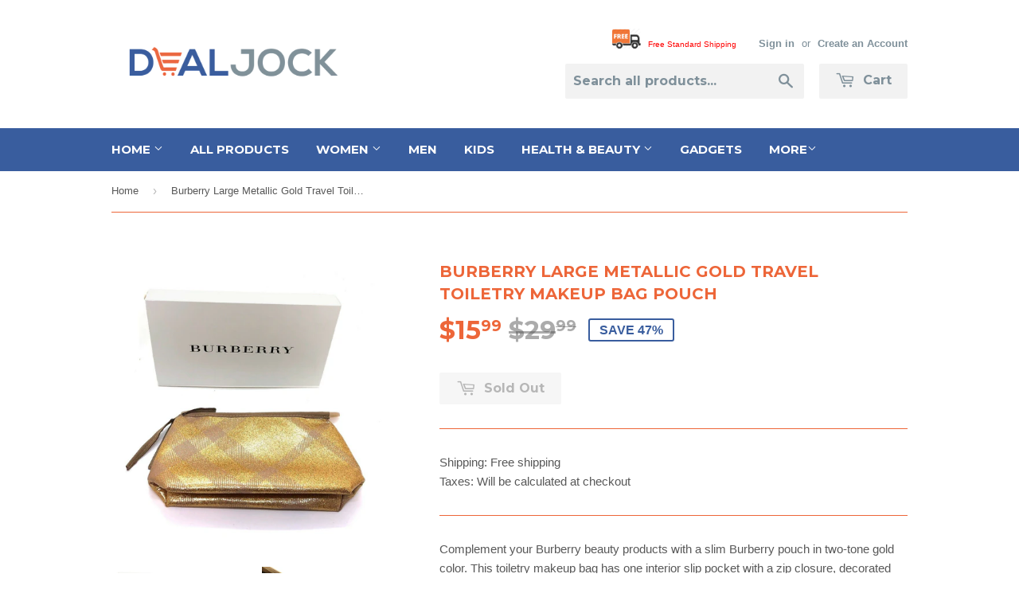

--- FILE ---
content_type: text/html; charset=utf-8
request_url: https://www.dealjock.com/products/burberry-large-metallic-gold-travel-toiletry-makeup-bag-pouch
body_size: 17827
content:
<!doctype html>
<!--[if lt IE 7]><html class="no-js lt-ie9 lt-ie8 lt-ie7" lang="en"> <![endif]-->
<!--[if IE 7]><html class="no-js lt-ie9 lt-ie8" lang="en"> <![endif]-->
<!--[if IE 8]><html class="no-js lt-ie9" lang="en"> <![endif]-->
<!--[if IE 9 ]><html class="ie9 no-js"> <![endif]-->
<!--[if (gt IE 9)|!(IE)]><!--> <html class="no-touch no-js"> <!--<![endif]-->
<head>

  <!-- Basic page needs ================================================== -->
<meta name="google-site-verification" content="1SBzLSS34bXmmDebljB1tX64EGUrNFHNIQmVzO4wCcs" />
  <meta name="msvalidate.01" content="A7E23A5C37B366694A3F68978D5298A8" />
  <meta name="p:domain_verify" content="385287baa62b48f296d174e720036d18"/>
  <meta name="p:domain_verify" content="737e95b9a487419f809d56af95e7ff3c"/>
  <meta charset="utf-8">
  <meta http-equiv="X-UA-Compatible" content="IE=edge,chrome=1">

  
  <link rel="shortcut icon" href="//www.dealjock.com/cdn/shop/t/2/assets/favicon.png?v=43261744163572419331461684346" type="image/png" />
  

  <!-- Title and description ================================================== -->
  <title>
  Burberry Large Metallic Gold Travel Toiletry Makeup Bag Pouch &ndash; DealJock
  </title>


  
    <meta name="description" content="Complement your Burberry beauty products with a slim Burberry pouch in two-tone gold color. This toiletry makeup bag has one interior slip pocket with a zip closure, decorated with polished metal hardware. Burberry pouch is conveniently packaged in Burberry Gift Box with printed Burberry lettering in the front. Pouch m">
  

  <!-- Product meta ================================================== -->
  

  <meta property="og:type" content="product">
  <meta property="og:title" content="Burberry Large Metallic Gold Travel Toiletry Makeup Bag Pouch">
  <meta property="og:url" content="https://www.dealjock.com/products/burberry-large-metallic-gold-travel-toiletry-makeup-bag-pouch">
  
  <meta property="og:image" content="http://www.dealjock.com/cdn/shop/products/burberrygoldbag_1024x1024.jpg?v=1645037146">
  <meta property="og:image:secure_url" content="https://www.dealjock.com/cdn/shop/products/burberrygoldbag_1024x1024.jpg?v=1645037146">
  
  <meta property="og:image" content="http://www.dealjock.com/cdn/shop/products/burberrygoldbag2_1024x1024.jpg?v=1645037146">
  <meta property="og:image:secure_url" content="https://www.dealjock.com/cdn/shop/products/burberrygoldbag2_1024x1024.jpg?v=1645037146">
  
  <meta property="og:image" content="http://www.dealjock.com/cdn/shop/products/burberrygoldbag3_1024x1024.jpg?v=1645037145">
  <meta property="og:image:secure_url" content="https://www.dealjock.com/cdn/shop/products/burberrygoldbag3_1024x1024.jpg?v=1645037145">
  
  <meta property="og:price:amount" content="15.99">
  <meta property="og:price:currency" content="USD">


  
    <meta property="og:description" content="Complement your Burberry beauty products with a slim Burberry pouch in two-tone gold color. This toiletry makeup bag has one interior slip pocket with a zip closure, decorated with polished metal hardware. Burberry pouch is conveniently packaged in Burberry Gift Box with printed Burberry lettering in the front. Pouch m">
  

  <meta property="og:site_name" content="DealJock">


  


<meta name="twitter:card" content="summary">

  <meta name="twitter:site" content="@dealjock">


  <meta name="twitter:card" content="product">
  <meta name="twitter:title" content="Burberry Large Metallic Gold Travel Toiletry Makeup Bag Pouch">
  <meta name="twitter:description" content="

Complement your Burberry beauty products with a slim Burberry pouch in two-tone gold color. This toiletry makeup bag has one interior slip pocket with a zip closure, decorated with polished metal hardware. Burberry pouch is conveniently packaged in Burberry Gift Box with printed Burberry lettering in the front. Pouch measures 10&quot; x 5&quot; x 2.75&quot;. Makes a great gift!





Burberry makeup bag in gold color with zipper
Toiletry/makeup bag measures 10&quot; x 5&quot; x 2.75&quot;
The pouch has one interior slip pocket with a zip closure
Burberry pouch is packaged in Burberry Gift Box with printed Burberry lettering in the front


">
  <meta name="twitter:image" content="https://www.dealjock.com/cdn/shop/products/burberrygoldbag_large.jpg?v=1645037146">
  <meta name="twitter:image:width" content="480">
  <meta name="twitter:image:height" content="480">



  <!-- Helpers ================================================== -->
  <link rel="canonical" href="https://www.dealjock.com/products/burberry-large-metallic-gold-travel-toiletry-makeup-bag-pouch">
  <meta name="viewport" content="width=device-width,initial-scale=1">

  
  <!-- Ajaxify Cart Plugin ================================================== -->
  <link href="//www.dealjock.com/cdn/shop/t/2/assets/ajaxify.scss.css?v=103279507586668871561462758782" rel="stylesheet" type="text/css" media="all" />
  

  <!-- CSS ================================================== -->
  <link href="//www.dealjock.com/cdn/shop/t/2/assets/timber.scss.css?v=131304848504830949431751244892" rel="stylesheet" type="text/css" media="all" />
  

  
    
    
    <link href="//fonts.googleapis.com/css?family=Montserrat:700" rel="stylesheet" type="text/css" media="all" />
  


  



  <!-- Header hook for plugins ================================================== -->
  <script>window.performance && window.performance.mark && window.performance.mark('shopify.content_for_header.start');</script><meta name="google-site-verification" content="1SBzLSS34bXmmDebljB1tX64EGUrNFHNIQmVzO4wCcs">
<meta id="shopify-digital-wallet" name="shopify-digital-wallet" content="/12586285/digital_wallets/dialog">
<meta name="shopify-checkout-api-token" content="178776d34b8c5362beb4306cba17c78d">
<meta id="in-context-paypal-metadata" data-shop-id="12586285" data-venmo-supported="false" data-environment="production" data-locale="en_US" data-paypal-v4="true" data-currency="USD">
<link rel="alternate" type="application/json+oembed" href="https://www.dealjock.com/products/burberry-large-metallic-gold-travel-toiletry-makeup-bag-pouch.oembed">
<script async="async" src="/checkouts/internal/preloads.js?locale=en-US"></script>
<link rel="preconnect" href="https://shop.app" crossorigin="anonymous">
<script async="async" src="https://shop.app/checkouts/internal/preloads.js?locale=en-US&shop_id=12586285" crossorigin="anonymous"></script>
<script id="shopify-features" type="application/json">{"accessToken":"178776d34b8c5362beb4306cba17c78d","betas":["rich-media-storefront-analytics"],"domain":"www.dealjock.com","predictiveSearch":true,"shopId":12586285,"locale":"en"}</script>
<script>var Shopify = Shopify || {};
Shopify.shop = "dealjock.myshopify.com";
Shopify.locale = "en";
Shopify.currency = {"active":"USD","rate":"1.0"};
Shopify.country = "US";
Shopify.theme = {"name":"supply","id":100825606,"schema_name":null,"schema_version":null,"theme_store_id":null,"role":"main"};
Shopify.theme.handle = "null";
Shopify.theme.style = {"id":null,"handle":null};
Shopify.cdnHost = "www.dealjock.com/cdn";
Shopify.routes = Shopify.routes || {};
Shopify.routes.root = "/";</script>
<script type="module">!function(o){(o.Shopify=o.Shopify||{}).modules=!0}(window);</script>
<script>!function(o){function n(){var o=[];function n(){o.push(Array.prototype.slice.apply(arguments))}return n.q=o,n}var t=o.Shopify=o.Shopify||{};t.loadFeatures=n(),t.autoloadFeatures=n()}(window);</script>
<script>
  window.ShopifyPay = window.ShopifyPay || {};
  window.ShopifyPay.apiHost = "shop.app\/pay";
  window.ShopifyPay.redirectState = null;
</script>
<script id="shop-js-analytics" type="application/json">{"pageType":"product"}</script>
<script defer="defer" async type="module" src="//www.dealjock.com/cdn/shopifycloud/shop-js/modules/v2/client.init-shop-cart-sync_BN7fPSNr.en.esm.js"></script>
<script defer="defer" async type="module" src="//www.dealjock.com/cdn/shopifycloud/shop-js/modules/v2/chunk.common_Cbph3Kss.esm.js"></script>
<script defer="defer" async type="module" src="//www.dealjock.com/cdn/shopifycloud/shop-js/modules/v2/chunk.modal_DKumMAJ1.esm.js"></script>
<script type="module">
  await import("//www.dealjock.com/cdn/shopifycloud/shop-js/modules/v2/client.init-shop-cart-sync_BN7fPSNr.en.esm.js");
await import("//www.dealjock.com/cdn/shopifycloud/shop-js/modules/v2/chunk.common_Cbph3Kss.esm.js");
await import("//www.dealjock.com/cdn/shopifycloud/shop-js/modules/v2/chunk.modal_DKumMAJ1.esm.js");

  window.Shopify.SignInWithShop?.initShopCartSync?.({"fedCMEnabled":true,"windoidEnabled":true});

</script>
<script>
  window.Shopify = window.Shopify || {};
  if (!window.Shopify.featureAssets) window.Shopify.featureAssets = {};
  window.Shopify.featureAssets['shop-js'] = {"shop-cart-sync":["modules/v2/client.shop-cart-sync_CJVUk8Jm.en.esm.js","modules/v2/chunk.common_Cbph3Kss.esm.js","modules/v2/chunk.modal_DKumMAJ1.esm.js"],"init-fed-cm":["modules/v2/client.init-fed-cm_7Fvt41F4.en.esm.js","modules/v2/chunk.common_Cbph3Kss.esm.js","modules/v2/chunk.modal_DKumMAJ1.esm.js"],"init-shop-email-lookup-coordinator":["modules/v2/client.init-shop-email-lookup-coordinator_Cc088_bR.en.esm.js","modules/v2/chunk.common_Cbph3Kss.esm.js","modules/v2/chunk.modal_DKumMAJ1.esm.js"],"init-windoid":["modules/v2/client.init-windoid_hPopwJRj.en.esm.js","modules/v2/chunk.common_Cbph3Kss.esm.js","modules/v2/chunk.modal_DKumMAJ1.esm.js"],"shop-button":["modules/v2/client.shop-button_B0jaPSNF.en.esm.js","modules/v2/chunk.common_Cbph3Kss.esm.js","modules/v2/chunk.modal_DKumMAJ1.esm.js"],"shop-cash-offers":["modules/v2/client.shop-cash-offers_DPIskqss.en.esm.js","modules/v2/chunk.common_Cbph3Kss.esm.js","modules/v2/chunk.modal_DKumMAJ1.esm.js"],"shop-toast-manager":["modules/v2/client.shop-toast-manager_CK7RT69O.en.esm.js","modules/v2/chunk.common_Cbph3Kss.esm.js","modules/v2/chunk.modal_DKumMAJ1.esm.js"],"init-shop-cart-sync":["modules/v2/client.init-shop-cart-sync_BN7fPSNr.en.esm.js","modules/v2/chunk.common_Cbph3Kss.esm.js","modules/v2/chunk.modal_DKumMAJ1.esm.js"],"init-customer-accounts-sign-up":["modules/v2/client.init-customer-accounts-sign-up_CfPf4CXf.en.esm.js","modules/v2/client.shop-login-button_DeIztwXF.en.esm.js","modules/v2/chunk.common_Cbph3Kss.esm.js","modules/v2/chunk.modal_DKumMAJ1.esm.js"],"pay-button":["modules/v2/client.pay-button_CgIwFSYN.en.esm.js","modules/v2/chunk.common_Cbph3Kss.esm.js","modules/v2/chunk.modal_DKumMAJ1.esm.js"],"init-customer-accounts":["modules/v2/client.init-customer-accounts_DQ3x16JI.en.esm.js","modules/v2/client.shop-login-button_DeIztwXF.en.esm.js","modules/v2/chunk.common_Cbph3Kss.esm.js","modules/v2/chunk.modal_DKumMAJ1.esm.js"],"avatar":["modules/v2/client.avatar_BTnouDA3.en.esm.js"],"init-shop-for-new-customer-accounts":["modules/v2/client.init-shop-for-new-customer-accounts_CsZy_esa.en.esm.js","modules/v2/client.shop-login-button_DeIztwXF.en.esm.js","modules/v2/chunk.common_Cbph3Kss.esm.js","modules/v2/chunk.modal_DKumMAJ1.esm.js"],"shop-follow-button":["modules/v2/client.shop-follow-button_BRMJjgGd.en.esm.js","modules/v2/chunk.common_Cbph3Kss.esm.js","modules/v2/chunk.modal_DKumMAJ1.esm.js"],"checkout-modal":["modules/v2/client.checkout-modal_B9Drz_yf.en.esm.js","modules/v2/chunk.common_Cbph3Kss.esm.js","modules/v2/chunk.modal_DKumMAJ1.esm.js"],"shop-login-button":["modules/v2/client.shop-login-button_DeIztwXF.en.esm.js","modules/v2/chunk.common_Cbph3Kss.esm.js","modules/v2/chunk.modal_DKumMAJ1.esm.js"],"lead-capture":["modules/v2/client.lead-capture_DXYzFM3R.en.esm.js","modules/v2/chunk.common_Cbph3Kss.esm.js","modules/v2/chunk.modal_DKumMAJ1.esm.js"],"shop-login":["modules/v2/client.shop-login_CA5pJqmO.en.esm.js","modules/v2/chunk.common_Cbph3Kss.esm.js","modules/v2/chunk.modal_DKumMAJ1.esm.js"],"payment-terms":["modules/v2/client.payment-terms_BxzfvcZJ.en.esm.js","modules/v2/chunk.common_Cbph3Kss.esm.js","modules/v2/chunk.modal_DKumMAJ1.esm.js"]};
</script>
<script>(function() {
  var isLoaded = false;
  function asyncLoad() {
    if (isLoaded) return;
    isLoaded = true;
    var urls = ["\/\/static.zotabox.com\/3\/6\/366dcdc5253a1caf76a74f1a0498cff9\/widgets.js?shop=dealjock.myshopify.com"];
    for (var i = 0; i < urls.length; i++) {
      var s = document.createElement('script');
      s.type = 'text/javascript';
      s.async = true;
      s.src = urls[i];
      var x = document.getElementsByTagName('script')[0];
      x.parentNode.insertBefore(s, x);
    }
  };
  if(window.attachEvent) {
    window.attachEvent('onload', asyncLoad);
  } else {
    window.addEventListener('load', asyncLoad, false);
  }
})();</script>
<script id="__st">var __st={"a":12586285,"offset":-18000,"reqid":"5eb97201-9787-4dc1-b7c7-80d333b15078-1770046429","pageurl":"www.dealjock.com\/products\/burberry-large-metallic-gold-travel-toiletry-makeup-bag-pouch","u":"a77fd25c7959","p":"product","rtyp":"product","rid":7165320429757};</script>
<script>window.ShopifyPaypalV4VisibilityTracking = true;</script>
<script id="captcha-bootstrap">!function(){'use strict';const t='contact',e='account',n='new_comment',o=[[t,t],['blogs',n],['comments',n],[t,'customer']],c=[[e,'customer_login'],[e,'guest_login'],[e,'recover_customer_password'],[e,'create_customer']],r=t=>t.map((([t,e])=>`form[action*='/${t}']:not([data-nocaptcha='true']) input[name='form_type'][value='${e}']`)).join(','),a=t=>()=>t?[...document.querySelectorAll(t)].map((t=>t.form)):[];function s(){const t=[...o],e=r(t);return a(e)}const i='password',u='form_key',d=['recaptcha-v3-token','g-recaptcha-response','h-captcha-response',i],f=()=>{try{return window.sessionStorage}catch{return}},m='__shopify_v',_=t=>t.elements[u];function p(t,e,n=!1){try{const o=window.sessionStorage,c=JSON.parse(o.getItem(e)),{data:r}=function(t){const{data:e,action:n}=t;return t[m]||n?{data:e,action:n}:{data:t,action:n}}(c);for(const[e,n]of Object.entries(r))t.elements[e]&&(t.elements[e].value=n);n&&o.removeItem(e)}catch(o){console.error('form repopulation failed',{error:o})}}const l='form_type',E='cptcha';function T(t){t.dataset[E]=!0}const w=window,h=w.document,L='Shopify',v='ce_forms',y='captcha';let A=!1;((t,e)=>{const n=(g='f06e6c50-85a8-45c8-87d0-21a2b65856fe',I='https://cdn.shopify.com/shopifycloud/storefront-forms-hcaptcha/ce_storefront_forms_captcha_hcaptcha.v1.5.2.iife.js',D={infoText:'Protected by hCaptcha',privacyText:'Privacy',termsText:'Terms'},(t,e,n)=>{const o=w[L][v],c=o.bindForm;if(c)return c(t,g,e,D).then(n);var r;o.q.push([[t,g,e,D],n]),r=I,A||(h.body.append(Object.assign(h.createElement('script'),{id:'captcha-provider',async:!0,src:r})),A=!0)});var g,I,D;w[L]=w[L]||{},w[L][v]=w[L][v]||{},w[L][v].q=[],w[L][y]=w[L][y]||{},w[L][y].protect=function(t,e){n(t,void 0,e),T(t)},Object.freeze(w[L][y]),function(t,e,n,w,h,L){const[v,y,A,g]=function(t,e,n){const i=e?o:[],u=t?c:[],d=[...i,...u],f=r(d),m=r(i),_=r(d.filter((([t,e])=>n.includes(e))));return[a(f),a(m),a(_),s()]}(w,h,L),I=t=>{const e=t.target;return e instanceof HTMLFormElement?e:e&&e.form},D=t=>v().includes(t);t.addEventListener('submit',(t=>{const e=I(t);if(!e)return;const n=D(e)&&!e.dataset.hcaptchaBound&&!e.dataset.recaptchaBound,o=_(e),c=g().includes(e)&&(!o||!o.value);(n||c)&&t.preventDefault(),c&&!n&&(function(t){try{if(!f())return;!function(t){const e=f();if(!e)return;const n=_(t);if(!n)return;const o=n.value;o&&e.removeItem(o)}(t);const e=Array.from(Array(32),(()=>Math.random().toString(36)[2])).join('');!function(t,e){_(t)||t.append(Object.assign(document.createElement('input'),{type:'hidden',name:u})),t.elements[u].value=e}(t,e),function(t,e){const n=f();if(!n)return;const o=[...t.querySelectorAll(`input[type='${i}']`)].map((({name:t})=>t)),c=[...d,...o],r={};for(const[a,s]of new FormData(t).entries())c.includes(a)||(r[a]=s);n.setItem(e,JSON.stringify({[m]:1,action:t.action,data:r}))}(t,e)}catch(e){console.error('failed to persist form',e)}}(e),e.submit())}));const S=(t,e)=>{t&&!t.dataset[E]&&(n(t,e.some((e=>e===t))),T(t))};for(const o of['focusin','change'])t.addEventListener(o,(t=>{const e=I(t);D(e)&&S(e,y())}));const B=e.get('form_key'),M=e.get(l),P=B&&M;t.addEventListener('DOMContentLoaded',(()=>{const t=y();if(P)for(const e of t)e.elements[l].value===M&&p(e,B);[...new Set([...A(),...v().filter((t=>'true'===t.dataset.shopifyCaptcha))])].forEach((e=>S(e,t)))}))}(h,new URLSearchParams(w.location.search),n,t,e,['guest_login'])})(!0,!0)}();</script>
<script integrity="sha256-4kQ18oKyAcykRKYeNunJcIwy7WH5gtpwJnB7kiuLZ1E=" data-source-attribution="shopify.loadfeatures" defer="defer" src="//www.dealjock.com/cdn/shopifycloud/storefront/assets/storefront/load_feature-a0a9edcb.js" crossorigin="anonymous"></script>
<script crossorigin="anonymous" defer="defer" src="//www.dealjock.com/cdn/shopifycloud/storefront/assets/shopify_pay/storefront-65b4c6d7.js?v=20250812"></script>
<script data-source-attribution="shopify.dynamic_checkout.dynamic.init">var Shopify=Shopify||{};Shopify.PaymentButton=Shopify.PaymentButton||{isStorefrontPortableWallets:!0,init:function(){window.Shopify.PaymentButton.init=function(){};var t=document.createElement("script");t.src="https://www.dealjock.com/cdn/shopifycloud/portable-wallets/latest/portable-wallets.en.js",t.type="module",document.head.appendChild(t)}};
</script>
<script data-source-attribution="shopify.dynamic_checkout.buyer_consent">
  function portableWalletsHideBuyerConsent(e){var t=document.getElementById("shopify-buyer-consent"),n=document.getElementById("shopify-subscription-policy-button");t&&n&&(t.classList.add("hidden"),t.setAttribute("aria-hidden","true"),n.removeEventListener("click",e))}function portableWalletsShowBuyerConsent(e){var t=document.getElementById("shopify-buyer-consent"),n=document.getElementById("shopify-subscription-policy-button");t&&n&&(t.classList.remove("hidden"),t.removeAttribute("aria-hidden"),n.addEventListener("click",e))}window.Shopify?.PaymentButton&&(window.Shopify.PaymentButton.hideBuyerConsent=portableWalletsHideBuyerConsent,window.Shopify.PaymentButton.showBuyerConsent=portableWalletsShowBuyerConsent);
</script>
<script data-source-attribution="shopify.dynamic_checkout.cart.bootstrap">document.addEventListener("DOMContentLoaded",(function(){function t(){return document.querySelector("shopify-accelerated-checkout-cart, shopify-accelerated-checkout")}if(t())Shopify.PaymentButton.init();else{new MutationObserver((function(e,n){t()&&(Shopify.PaymentButton.init(),n.disconnect())})).observe(document.body,{childList:!0,subtree:!0})}}));
</script>
<link id="shopify-accelerated-checkout-styles" rel="stylesheet" media="screen" href="https://www.dealjock.com/cdn/shopifycloud/portable-wallets/latest/accelerated-checkout-backwards-compat.css" crossorigin="anonymous">
<style id="shopify-accelerated-checkout-cart">
        #shopify-buyer-consent {
  margin-top: 1em;
  display: inline-block;
  width: 100%;
}

#shopify-buyer-consent.hidden {
  display: none;
}

#shopify-subscription-policy-button {
  background: none;
  border: none;
  padding: 0;
  text-decoration: underline;
  font-size: inherit;
  cursor: pointer;
}

#shopify-subscription-policy-button::before {
  box-shadow: none;
}

      </style>

<script>window.performance && window.performance.mark && window.performance.mark('shopify.content_for_header.end');</script>

  

<!--[if lt IE 9]>
<script src="//cdnjs.cloudflare.com/ajax/libs/html5shiv/3.7.2/html5shiv.min.js" type="text/javascript"></script>
<script src="//www.dealjock.com/cdn/shop/t/2/assets/respond.min.js?v=52248677837542619231461170571" type="text/javascript"></script>
<link href="//www.dealjock.com/cdn/shop/t/2/assets/respond-proxy.html" id="respond-proxy" rel="respond-proxy" />
<link href="//www.dealjock.com/search?q=95160ee13017e182b6ad954ad90ea3af" id="respond-redirect" rel="respond-redirect" />
<script src="//www.dealjock.com/search?q=95160ee13017e182b6ad954ad90ea3af" type="text/javascript"></script>
<![endif]-->
<!--[if (lte IE 9) ]><script src="//www.dealjock.com/cdn/shop/t/2/assets/match-media.min.js?v=159635276924582161481461170570" type="text/javascript"></script><![endif]-->


  
  

  <script src="//ajax.googleapis.com/ajax/libs/jquery/1.11.0/jquery.min.js" type="text/javascript"></script>
  <script src="//www.dealjock.com/cdn/shop/t/2/assets/modernizr.min.js?v=26620055551102246001461170570" type="text/javascript"></script>
<meta name="google-site-verification" content="1SBzLSS34bXmmDebljB1tX64EGUrNFHNIQmVzO4wCcs" />
<link href="https://monorail-edge.shopifysvc.com" rel="dns-prefetch">
<script>(function(){if ("sendBeacon" in navigator && "performance" in window) {try {var session_token_from_headers = performance.getEntriesByType('navigation')[0].serverTiming.find(x => x.name == '_s').description;} catch {var session_token_from_headers = undefined;}var session_cookie_matches = document.cookie.match(/_shopify_s=([^;]*)/);var session_token_from_cookie = session_cookie_matches && session_cookie_matches.length === 2 ? session_cookie_matches[1] : "";var session_token = session_token_from_headers || session_token_from_cookie || "";function handle_abandonment_event(e) {var entries = performance.getEntries().filter(function(entry) {return /monorail-edge.shopifysvc.com/.test(entry.name);});if (!window.abandonment_tracked && entries.length === 0) {window.abandonment_tracked = true;var currentMs = Date.now();var navigation_start = performance.timing.navigationStart;var payload = {shop_id: 12586285,url: window.location.href,navigation_start,duration: currentMs - navigation_start,session_token,page_type: "product"};window.navigator.sendBeacon("https://monorail-edge.shopifysvc.com/v1/produce", JSON.stringify({schema_id: "online_store_buyer_site_abandonment/1.1",payload: payload,metadata: {event_created_at_ms: currentMs,event_sent_at_ms: currentMs}}));}}window.addEventListener('pagehide', handle_abandonment_event);}}());</script>
<script id="web-pixels-manager-setup">(function e(e,d,r,n,o){if(void 0===o&&(o={}),!Boolean(null===(a=null===(i=window.Shopify)||void 0===i?void 0:i.analytics)||void 0===a?void 0:a.replayQueue)){var i,a;window.Shopify=window.Shopify||{};var t=window.Shopify;t.analytics=t.analytics||{};var s=t.analytics;s.replayQueue=[],s.publish=function(e,d,r){return s.replayQueue.push([e,d,r]),!0};try{self.performance.mark("wpm:start")}catch(e){}var l=function(){var e={modern:/Edge?\/(1{2}[4-9]|1[2-9]\d|[2-9]\d{2}|\d{4,})\.\d+(\.\d+|)|Firefox\/(1{2}[4-9]|1[2-9]\d|[2-9]\d{2}|\d{4,})\.\d+(\.\d+|)|Chrom(ium|e)\/(9{2}|\d{3,})\.\d+(\.\d+|)|(Maci|X1{2}).+ Version\/(15\.\d+|(1[6-9]|[2-9]\d|\d{3,})\.\d+)([,.]\d+|)( \(\w+\)|)( Mobile\/\w+|) Safari\/|Chrome.+OPR\/(9{2}|\d{3,})\.\d+\.\d+|(CPU[ +]OS|iPhone[ +]OS|CPU[ +]iPhone|CPU IPhone OS|CPU iPad OS)[ +]+(15[._]\d+|(1[6-9]|[2-9]\d|\d{3,})[._]\d+)([._]\d+|)|Android:?[ /-](13[3-9]|1[4-9]\d|[2-9]\d{2}|\d{4,})(\.\d+|)(\.\d+|)|Android.+Firefox\/(13[5-9]|1[4-9]\d|[2-9]\d{2}|\d{4,})\.\d+(\.\d+|)|Android.+Chrom(ium|e)\/(13[3-9]|1[4-9]\d|[2-9]\d{2}|\d{4,})\.\d+(\.\d+|)|SamsungBrowser\/([2-9]\d|\d{3,})\.\d+/,legacy:/Edge?\/(1[6-9]|[2-9]\d|\d{3,})\.\d+(\.\d+|)|Firefox\/(5[4-9]|[6-9]\d|\d{3,})\.\d+(\.\d+|)|Chrom(ium|e)\/(5[1-9]|[6-9]\d|\d{3,})\.\d+(\.\d+|)([\d.]+$|.*Safari\/(?![\d.]+ Edge\/[\d.]+$))|(Maci|X1{2}).+ Version\/(10\.\d+|(1[1-9]|[2-9]\d|\d{3,})\.\d+)([,.]\d+|)( \(\w+\)|)( Mobile\/\w+|) Safari\/|Chrome.+OPR\/(3[89]|[4-9]\d|\d{3,})\.\d+\.\d+|(CPU[ +]OS|iPhone[ +]OS|CPU[ +]iPhone|CPU IPhone OS|CPU iPad OS)[ +]+(10[._]\d+|(1[1-9]|[2-9]\d|\d{3,})[._]\d+)([._]\d+|)|Android:?[ /-](13[3-9]|1[4-9]\d|[2-9]\d{2}|\d{4,})(\.\d+|)(\.\d+|)|Mobile Safari.+OPR\/([89]\d|\d{3,})\.\d+\.\d+|Android.+Firefox\/(13[5-9]|1[4-9]\d|[2-9]\d{2}|\d{4,})\.\d+(\.\d+|)|Android.+Chrom(ium|e)\/(13[3-9]|1[4-9]\d|[2-9]\d{2}|\d{4,})\.\d+(\.\d+|)|Android.+(UC? ?Browser|UCWEB|U3)[ /]?(15\.([5-9]|\d{2,})|(1[6-9]|[2-9]\d|\d{3,})\.\d+)\.\d+|SamsungBrowser\/(5\.\d+|([6-9]|\d{2,})\.\d+)|Android.+MQ{2}Browser\/(14(\.(9|\d{2,})|)|(1[5-9]|[2-9]\d|\d{3,})(\.\d+|))(\.\d+|)|K[Aa][Ii]OS\/(3\.\d+|([4-9]|\d{2,})\.\d+)(\.\d+|)/},d=e.modern,r=e.legacy,n=navigator.userAgent;return n.match(d)?"modern":n.match(r)?"legacy":"unknown"}(),u="modern"===l?"modern":"legacy",c=(null!=n?n:{modern:"",legacy:""})[u],f=function(e){return[e.baseUrl,"/wpm","/b",e.hashVersion,"modern"===e.buildTarget?"m":"l",".js"].join("")}({baseUrl:d,hashVersion:r,buildTarget:u}),m=function(e){var d=e.version,r=e.bundleTarget,n=e.surface,o=e.pageUrl,i=e.monorailEndpoint;return{emit:function(e){var a=e.status,t=e.errorMsg,s=(new Date).getTime(),l=JSON.stringify({metadata:{event_sent_at_ms:s},events:[{schema_id:"web_pixels_manager_load/3.1",payload:{version:d,bundle_target:r,page_url:o,status:a,surface:n,error_msg:t},metadata:{event_created_at_ms:s}}]});if(!i)return console&&console.warn&&console.warn("[Web Pixels Manager] No Monorail endpoint provided, skipping logging."),!1;try{return self.navigator.sendBeacon.bind(self.navigator)(i,l)}catch(e){}var u=new XMLHttpRequest;try{return u.open("POST",i,!0),u.setRequestHeader("Content-Type","text/plain"),u.send(l),!0}catch(e){return console&&console.warn&&console.warn("[Web Pixels Manager] Got an unhandled error while logging to Monorail."),!1}}}}({version:r,bundleTarget:l,surface:e.surface,pageUrl:self.location.href,monorailEndpoint:e.monorailEndpoint});try{o.browserTarget=l,function(e){var d=e.src,r=e.async,n=void 0===r||r,o=e.onload,i=e.onerror,a=e.sri,t=e.scriptDataAttributes,s=void 0===t?{}:t,l=document.createElement("script"),u=document.querySelector("head"),c=document.querySelector("body");if(l.async=n,l.src=d,a&&(l.integrity=a,l.crossOrigin="anonymous"),s)for(var f in s)if(Object.prototype.hasOwnProperty.call(s,f))try{l.dataset[f]=s[f]}catch(e){}if(o&&l.addEventListener("load",o),i&&l.addEventListener("error",i),u)u.appendChild(l);else{if(!c)throw new Error("Did not find a head or body element to append the script");c.appendChild(l)}}({src:f,async:!0,onload:function(){if(!function(){var e,d;return Boolean(null===(d=null===(e=window.Shopify)||void 0===e?void 0:e.analytics)||void 0===d?void 0:d.initialized)}()){var d=window.webPixelsManager.init(e)||void 0;if(d){var r=window.Shopify.analytics;r.replayQueue.forEach((function(e){var r=e[0],n=e[1],o=e[2];d.publishCustomEvent(r,n,o)})),r.replayQueue=[],r.publish=d.publishCustomEvent,r.visitor=d.visitor,r.initialized=!0}}},onerror:function(){return m.emit({status:"failed",errorMsg:"".concat(f," has failed to load")})},sri:function(e){var d=/^sha384-[A-Za-z0-9+/=]+$/;return"string"==typeof e&&d.test(e)}(c)?c:"",scriptDataAttributes:o}),m.emit({status:"loading"})}catch(e){m.emit({status:"failed",errorMsg:(null==e?void 0:e.message)||"Unknown error"})}}})({shopId: 12586285,storefrontBaseUrl: "https://www.dealjock.com",extensionsBaseUrl: "https://extensions.shopifycdn.com/cdn/shopifycloud/web-pixels-manager",monorailEndpoint: "https://monorail-edge.shopifysvc.com/unstable/produce_batch",surface: "storefront-renderer",enabledBetaFlags: ["2dca8a86"],webPixelsConfigList: [{"id":"557809853","configuration":"{\"config\":\"{\\\"pixel_id\\\":\\\"GT-NMKBXNC\\\",\\\"target_country\\\":\\\"US\\\",\\\"gtag_events\\\":[{\\\"type\\\":\\\"purchase\\\",\\\"action_label\\\":\\\"MC-WLNZZBEDHF\\\"},{\\\"type\\\":\\\"page_view\\\",\\\"action_label\\\":\\\"MC-WLNZZBEDHF\\\"},{\\\"type\\\":\\\"view_item\\\",\\\"action_label\\\":\\\"MC-WLNZZBEDHF\\\"}],\\\"enable_monitoring_mode\\\":false}\"}","eventPayloadVersion":"v1","runtimeContext":"OPEN","scriptVersion":"b2a88bafab3e21179ed38636efcd8a93","type":"APP","apiClientId":1780363,"privacyPurposes":[],"dataSharingAdjustments":{"protectedCustomerApprovalScopes":["read_customer_address","read_customer_email","read_customer_name","read_customer_personal_data","read_customer_phone"]}},{"id":"162431165","configuration":"{\"pixel_id\":\"256539862517985\",\"pixel_type\":\"facebook_pixel\",\"metaapp_system_user_token\":\"-\"}","eventPayloadVersion":"v1","runtimeContext":"OPEN","scriptVersion":"ca16bc87fe92b6042fbaa3acc2fbdaa6","type":"APP","apiClientId":2329312,"privacyPurposes":["ANALYTICS","MARKETING","SALE_OF_DATA"],"dataSharingAdjustments":{"protectedCustomerApprovalScopes":["read_customer_address","read_customer_email","read_customer_name","read_customer_personal_data","read_customer_phone"]}},{"id":"55476413","configuration":"{\"tagID\":\"2613319305474\"}","eventPayloadVersion":"v1","runtimeContext":"STRICT","scriptVersion":"18031546ee651571ed29edbe71a3550b","type":"APP","apiClientId":3009811,"privacyPurposes":["ANALYTICS","MARKETING","SALE_OF_DATA"],"dataSharingAdjustments":{"protectedCustomerApprovalScopes":["read_customer_address","read_customer_email","read_customer_name","read_customer_personal_data","read_customer_phone"]}},{"id":"75268285","eventPayloadVersion":"v1","runtimeContext":"LAX","scriptVersion":"1","type":"CUSTOM","privacyPurposes":["ANALYTICS"],"name":"Google Analytics tag (migrated)"},{"id":"shopify-app-pixel","configuration":"{}","eventPayloadVersion":"v1","runtimeContext":"STRICT","scriptVersion":"0450","apiClientId":"shopify-pixel","type":"APP","privacyPurposes":["ANALYTICS","MARKETING"]},{"id":"shopify-custom-pixel","eventPayloadVersion":"v1","runtimeContext":"LAX","scriptVersion":"0450","apiClientId":"shopify-pixel","type":"CUSTOM","privacyPurposes":["ANALYTICS","MARKETING"]}],isMerchantRequest: false,initData: {"shop":{"name":"DealJock","paymentSettings":{"currencyCode":"USD"},"myshopifyDomain":"dealjock.myshopify.com","countryCode":"US","storefrontUrl":"https:\/\/www.dealjock.com"},"customer":null,"cart":null,"checkout":null,"productVariants":[{"price":{"amount":15.99,"currencyCode":"USD"},"product":{"title":"Burberry Large Metallic Gold Travel Toiletry Makeup Bag Pouch","vendor":"DealJock","id":"7165320429757","untranslatedTitle":"Burberry Large Metallic Gold Travel Toiletry Makeup Bag Pouch","url":"\/products\/burberry-large-metallic-gold-travel-toiletry-makeup-bag-pouch","type":""},"id":"41468509880509","image":{"src":"\/\/www.dealjock.com\/cdn\/shop\/products\/burberrygoldbag.jpg?v=1645037146"},"sku":"Burberry gold pouch","title":"Default Title","untranslatedTitle":"Default Title"}],"purchasingCompany":null},},"https://www.dealjock.com/cdn","1d2a099fw23dfb22ep557258f5m7a2edbae",{"modern":"","legacy":""},{"shopId":"12586285","storefrontBaseUrl":"https:\/\/www.dealjock.com","extensionBaseUrl":"https:\/\/extensions.shopifycdn.com\/cdn\/shopifycloud\/web-pixels-manager","surface":"storefront-renderer","enabledBetaFlags":"[\"2dca8a86\"]","isMerchantRequest":"false","hashVersion":"1d2a099fw23dfb22ep557258f5m7a2edbae","publish":"custom","events":"[[\"page_viewed\",{}],[\"product_viewed\",{\"productVariant\":{\"price\":{\"amount\":15.99,\"currencyCode\":\"USD\"},\"product\":{\"title\":\"Burberry Large Metallic Gold Travel Toiletry Makeup Bag Pouch\",\"vendor\":\"DealJock\",\"id\":\"7165320429757\",\"untranslatedTitle\":\"Burberry Large Metallic Gold Travel Toiletry Makeup Bag Pouch\",\"url\":\"\/products\/burberry-large-metallic-gold-travel-toiletry-makeup-bag-pouch\",\"type\":\"\"},\"id\":\"41468509880509\",\"image\":{\"src\":\"\/\/www.dealjock.com\/cdn\/shop\/products\/burberrygoldbag.jpg?v=1645037146\"},\"sku\":\"Burberry gold pouch\",\"title\":\"Default Title\",\"untranslatedTitle\":\"Default Title\"}}]]"});</script><script>
  window.ShopifyAnalytics = window.ShopifyAnalytics || {};
  window.ShopifyAnalytics.meta = window.ShopifyAnalytics.meta || {};
  window.ShopifyAnalytics.meta.currency = 'USD';
  var meta = {"product":{"id":7165320429757,"gid":"gid:\/\/shopify\/Product\/7165320429757","vendor":"DealJock","type":"","handle":"burberry-large-metallic-gold-travel-toiletry-makeup-bag-pouch","variants":[{"id":41468509880509,"price":1599,"name":"Burberry Large Metallic Gold Travel Toiletry Makeup Bag Pouch","public_title":null,"sku":"Burberry gold pouch"}],"remote":false},"page":{"pageType":"product","resourceType":"product","resourceId":7165320429757,"requestId":"5eb97201-9787-4dc1-b7c7-80d333b15078-1770046429"}};
  for (var attr in meta) {
    window.ShopifyAnalytics.meta[attr] = meta[attr];
  }
</script>
<script class="analytics">
  (function () {
    var customDocumentWrite = function(content) {
      var jquery = null;

      if (window.jQuery) {
        jquery = window.jQuery;
      } else if (window.Checkout && window.Checkout.$) {
        jquery = window.Checkout.$;
      }

      if (jquery) {
        jquery('body').append(content);
      }
    };

    var hasLoggedConversion = function(token) {
      if (token) {
        return document.cookie.indexOf('loggedConversion=' + token) !== -1;
      }
      return false;
    }

    var setCookieIfConversion = function(token) {
      if (token) {
        var twoMonthsFromNow = new Date(Date.now());
        twoMonthsFromNow.setMonth(twoMonthsFromNow.getMonth() + 2);

        document.cookie = 'loggedConversion=' + token + '; expires=' + twoMonthsFromNow;
      }
    }

    var trekkie = window.ShopifyAnalytics.lib = window.trekkie = window.trekkie || [];
    if (trekkie.integrations) {
      return;
    }
    trekkie.methods = [
      'identify',
      'page',
      'ready',
      'track',
      'trackForm',
      'trackLink'
    ];
    trekkie.factory = function(method) {
      return function() {
        var args = Array.prototype.slice.call(arguments);
        args.unshift(method);
        trekkie.push(args);
        return trekkie;
      };
    };
    for (var i = 0; i < trekkie.methods.length; i++) {
      var key = trekkie.methods[i];
      trekkie[key] = trekkie.factory(key);
    }
    trekkie.load = function(config) {
      trekkie.config = config || {};
      trekkie.config.initialDocumentCookie = document.cookie;
      var first = document.getElementsByTagName('script')[0];
      var script = document.createElement('script');
      script.type = 'text/javascript';
      script.onerror = function(e) {
        var scriptFallback = document.createElement('script');
        scriptFallback.type = 'text/javascript';
        scriptFallback.onerror = function(error) {
                var Monorail = {
      produce: function produce(monorailDomain, schemaId, payload) {
        var currentMs = new Date().getTime();
        var event = {
          schema_id: schemaId,
          payload: payload,
          metadata: {
            event_created_at_ms: currentMs,
            event_sent_at_ms: currentMs
          }
        };
        return Monorail.sendRequest("https://" + monorailDomain + "/v1/produce", JSON.stringify(event));
      },
      sendRequest: function sendRequest(endpointUrl, payload) {
        // Try the sendBeacon API
        if (window && window.navigator && typeof window.navigator.sendBeacon === 'function' && typeof window.Blob === 'function' && !Monorail.isIos12()) {
          var blobData = new window.Blob([payload], {
            type: 'text/plain'
          });

          if (window.navigator.sendBeacon(endpointUrl, blobData)) {
            return true;
          } // sendBeacon was not successful

        } // XHR beacon

        var xhr = new XMLHttpRequest();

        try {
          xhr.open('POST', endpointUrl);
          xhr.setRequestHeader('Content-Type', 'text/plain');
          xhr.send(payload);
        } catch (e) {
          console.log(e);
        }

        return false;
      },
      isIos12: function isIos12() {
        return window.navigator.userAgent.lastIndexOf('iPhone; CPU iPhone OS 12_') !== -1 || window.navigator.userAgent.lastIndexOf('iPad; CPU OS 12_') !== -1;
      }
    };
    Monorail.produce('monorail-edge.shopifysvc.com',
      'trekkie_storefront_load_errors/1.1',
      {shop_id: 12586285,
      theme_id: 100825606,
      app_name: "storefront",
      context_url: window.location.href,
      source_url: "//www.dealjock.com/cdn/s/trekkie.storefront.c59ea00e0474b293ae6629561379568a2d7c4bba.min.js"});

        };
        scriptFallback.async = true;
        scriptFallback.src = '//www.dealjock.com/cdn/s/trekkie.storefront.c59ea00e0474b293ae6629561379568a2d7c4bba.min.js';
        first.parentNode.insertBefore(scriptFallback, first);
      };
      script.async = true;
      script.src = '//www.dealjock.com/cdn/s/trekkie.storefront.c59ea00e0474b293ae6629561379568a2d7c4bba.min.js';
      first.parentNode.insertBefore(script, first);
    };
    trekkie.load(
      {"Trekkie":{"appName":"storefront","development":false,"defaultAttributes":{"shopId":12586285,"isMerchantRequest":null,"themeId":100825606,"themeCityHash":"4800879921453215142","contentLanguage":"en","currency":"USD","eventMetadataId":"f3eaf29c-73dd-420a-80d5-96423004a048"},"isServerSideCookieWritingEnabled":true,"monorailRegion":"shop_domain","enabledBetaFlags":["65f19447","b5387b81"]},"Session Attribution":{},"S2S":{"facebookCapiEnabled":false,"source":"trekkie-storefront-renderer","apiClientId":580111}}
    );

    var loaded = false;
    trekkie.ready(function() {
      if (loaded) return;
      loaded = true;

      window.ShopifyAnalytics.lib = window.trekkie;

      var originalDocumentWrite = document.write;
      document.write = customDocumentWrite;
      try { window.ShopifyAnalytics.merchantGoogleAnalytics.call(this); } catch(error) {};
      document.write = originalDocumentWrite;

      window.ShopifyAnalytics.lib.page(null,{"pageType":"product","resourceType":"product","resourceId":7165320429757,"requestId":"5eb97201-9787-4dc1-b7c7-80d333b15078-1770046429","shopifyEmitted":true});

      var match = window.location.pathname.match(/checkouts\/(.+)\/(thank_you|post_purchase)/)
      var token = match? match[1]: undefined;
      if (!hasLoggedConversion(token)) {
        setCookieIfConversion(token);
        window.ShopifyAnalytics.lib.track("Viewed Product",{"currency":"USD","variantId":41468509880509,"productId":7165320429757,"productGid":"gid:\/\/shopify\/Product\/7165320429757","name":"Burberry Large Metallic Gold Travel Toiletry Makeup Bag Pouch","price":"15.99","sku":"Burberry gold pouch","brand":"DealJock","variant":null,"category":"","nonInteraction":true,"remote":false},undefined,undefined,{"shopifyEmitted":true});
      window.ShopifyAnalytics.lib.track("monorail:\/\/trekkie_storefront_viewed_product\/1.1",{"currency":"USD","variantId":41468509880509,"productId":7165320429757,"productGid":"gid:\/\/shopify\/Product\/7165320429757","name":"Burberry Large Metallic Gold Travel Toiletry Makeup Bag Pouch","price":"15.99","sku":"Burberry gold pouch","brand":"DealJock","variant":null,"category":"","nonInteraction":true,"remote":false,"referer":"https:\/\/www.dealjock.com\/products\/burberry-large-metallic-gold-travel-toiletry-makeup-bag-pouch"});
      }
    });


        var eventsListenerScript = document.createElement('script');
        eventsListenerScript.async = true;
        eventsListenerScript.src = "//www.dealjock.com/cdn/shopifycloud/storefront/assets/shop_events_listener-3da45d37.js";
        document.getElementsByTagName('head')[0].appendChild(eventsListenerScript);

})();</script>
  <script>
  if (!window.ga || (window.ga && typeof window.ga !== 'function')) {
    window.ga = function ga() {
      (window.ga.q = window.ga.q || []).push(arguments);
      if (window.Shopify && window.Shopify.analytics && typeof window.Shopify.analytics.publish === 'function') {
        window.Shopify.analytics.publish("ga_stub_called", {}, {sendTo: "google_osp_migration"});
      }
      console.error("Shopify's Google Analytics stub called with:", Array.from(arguments), "\nSee https://help.shopify.com/manual/promoting-marketing/pixels/pixel-migration#google for more information.");
    };
    if (window.Shopify && window.Shopify.analytics && typeof window.Shopify.analytics.publish === 'function') {
      window.Shopify.analytics.publish("ga_stub_initialized", {}, {sendTo: "google_osp_migration"});
    }
  }
</script>
<script
  defer
  src="https://www.dealjock.com/cdn/shopifycloud/perf-kit/shopify-perf-kit-3.1.0.min.js"
  data-application="storefront-renderer"
  data-shop-id="12586285"
  data-render-region="gcp-us-central1"
  data-page-type="product"
  data-theme-instance-id="100825606"
  data-theme-name=""
  data-theme-version=""
  data-monorail-region="shop_domain"
  data-resource-timing-sampling-rate="10"
  data-shs="true"
  data-shs-beacon="true"
  data-shs-export-with-fetch="true"
  data-shs-logs-sample-rate="1"
  data-shs-beacon-endpoint="https://www.dealjock.com/api/collect"
></script>
</head>

<body id="burberry-large-metallic-gold-travel-toiletry-makeup-bag-pouch" class="template-product" >

  <header class="site-header" role="banner">
    <div class="wrapper">

      <div class="grid--full">
        <div class="grid-item large--one-half">
          
            <div class="h1 header-logo" itemscope itemtype="http://schema.org/Organization">
          
            
              <a href="/" itemprop="url">
                <img src="//www.dealjock.com/cdn/shop/t/2/assets/logo.png?v=13146360875623509501461172285" alt="DealJock" itemprop="logo">
              </a>
            
          
            </div>
          
        </div>

        <div class="grid-item large--one-half text-center large--text-right">
          
            <div class="site-header--text-links">
              
              <font size="1" color="red"><img height="25px" style="margin-bottom: -2px;" src="https://cdn.shopify.com/s/files/1/1258/6285/files/delivery_shipping_arrival_free-128-3.png?16939932097917477025"> &nbsp; Free Standard Shipping&nbsp;&nbsp;&nbsp;</font>
              

              
                <span class="site-header--meta-links medium-down--hide">
                  
                    <a href="https://www.dealjock.com/customer_authentication/redirect?locale=en&amp;region_country=US" id="customer_login_link">Sign in</a>
                    <span class="site-header--spacer">or</span>
                    <a href="https://shopify.com/12586285/account?locale=en" id="customer_register_link">Create an Account</a>
                  
                </span>
              
            </div>

            <br class="medium-down--hide">
          

          <form action="/search" method="get" class="search-bar" role="search">
  <input type="hidden" name="type" value="product">

  <input type="search" name="q" value="" placeholder="Search all products..." aria-label="Search all products...">
  <button type="submit" class="search-bar--submit icon-fallback-text">
    <span class="icon icon-search" aria-hidden="true"></span>
    <span class="fallback-text">Search</span>
  </button>
</form>


          <a href="/cart" class="header-cart-btn cart-toggle">
            <span class="icon icon-cart"></span>
            Cart <span class="cart-count cart-badge--desktop hidden-count">0</span>
          </a>
        </div>
      </div>

    </div>
  </header>

  <nav class="nav-bar" role="navigation">
    <div class="wrapper">
      <form action="/search" method="get" class="search-bar" role="search">
  <input type="hidden" name="type" value="product">

  <input type="search" name="q" value="" placeholder="Search all products..." aria-label="Search all products...">
  <button type="submit" class="search-bar--submit icon-fallback-text">
    <span class="icon icon-search" aria-hidden="true"></span>
    <span class="fallback-text">Search</span>
  </button>
</form>

      <ul class="site-nav" id="accessibleNav">
  
  
    
    
      <li class="site-nav--has-dropdown" aria-haspopup="true">
        <a href="/">
          Home
          <span class="icon-fallback-text">
            <span class="icon icon-arrow-down" aria-hidden="true"></span>
          </span>
        </a>
        <ul class="site-nav--dropdown">
          
            <li ><a href="/pages/about-us">About Us</a></li>
          
            <li ><a href="/pages/return-and-refund">Shipping &amp; Returns</a></li>
          
        </ul>
      </li>
    
  
    
    
      <li >
        <a href="/collections/all">All Products</a>
      </li>
    
  
    
    
      <li class="site-nav--has-dropdown" aria-haspopup="true">
        <a href="/collections/women">
          Women
          <span class="icon-fallback-text">
            <span class="icon icon-arrow-down" aria-hidden="true"></span>
          </span>
        </a>
        <ul class="site-nav--dropdown">
          
            <li ><a href="/collections/jewelry">Jewelry</a></li>
          
        </ul>
      </li>
    
  
    
    
      <li >
        <a href="/collections/men">Men</a>
      </li>
    
  
    
    
      <li >
        <a href="/collections/kids">Kids</a>
      </li>
    
  
    
    
      <li class="site-nav--has-dropdown" aria-haspopup="true">
        <a href="/collections/health-and-beauty">
          Health & Beauty
          <span class="icon-fallback-text">
            <span class="icon icon-arrow-down" aria-hidden="true"></span>
          </span>
        </a>
        <ul class="site-nav--dropdown">
          
            <li ><a href="/collections/fragrance">Fragrances</a></li>
          
        </ul>
      </li>
    
  
    
    
      <li >
        <a href="/collections/gadgets">Gadgets</a>
      </li>
    
  
    
    
      <li >
        <a href="/collections/home-goods">Home Goods</a>
      </li>
    
  

  
    
      <li class="customer-navlink large--hide"><a href="https://www.dealjock.com/customer_authentication/redirect?locale=en&amp;region_country=US" id="customer_login_link">Sign in</a></li>
      <li class="customer-navlink large--hide"><a href="https://shopify.com/12586285/account?locale=en" id="customer_register_link">Create an Account</a></li>
    
  
</ul>

    </div>
  </nav>

  <div id="mobileNavBar">
    <div class="display-table-cell">
      <a class="menu-toggle mobileNavBar-link"><span class="icon icon-hamburger"></span>Menu</a>
    </div>
    <div class="display-table-cell">
      <a href="/cart" class="cart-toggle mobileNavBar-link">
        <span class="icon icon-cart"></span>
        Cart <span class="cart-count hidden-count">0</span>
      </a>
    </div>
  </div>

  <main class="wrapper main-content" role="main">

    



<nav class="breadcrumb" role="navigation" aria-label="breadcrumbs">
  <a href="/" title="Back to the frontpage">Home</a>

  

    
    <span class="divider" aria-hidden="true">&rsaquo;</span>
    <span class="breadcrumb--truncate">Burberry Large Metallic Gold Travel Toiletry Makeup Bag Pouch</span>

  
</nav>



<div class="grid" itemscope itemtype="http://schema.org/Product">
  <meta itemprop="url" content="https://www.dealjock.com/products/burberry-large-metallic-gold-travel-toiletry-makeup-bag-pouch">
  <meta itemprop="image" content="//www.dealjock.com/cdn/shop/products/burberrygoldbag_grande.jpg?v=1645037146">

  <div class="grid-item large--two-fifths">
    <div class="grid">
      <div class="grid-item large--eleven-twelfths text-center">
        <div class="product-photo-container" id="productPhoto">
          
          <img id="productPhotoImg" src="//www.dealjock.com/cdn/shop/products/burberrygoldbag_large.jpg?v=1645037146" alt="Burberry Large Metallic Gold Travel Toiletry Makeup Bag Pouch"  data-zoom="//www.dealjock.com/cdn/shop/products/burberrygoldbag_1024x1024.jpg?v=1645037146">
        </div>
        
          <ul class="product-photo-thumbs grid-uniform" id="productThumbs">

            
              <li class="grid-item medium-down--one-quarter large--one-quarter">
                <a href="//www.dealjock.com/cdn/shop/products/burberrygoldbag_large.jpg?v=1645037146" class="product-photo-thumb">
                  <img src="//www.dealjock.com/cdn/shop/products/burberrygoldbag_compact.jpg?v=1645037146" alt="Burberry Large Metallic Gold Travel Toiletry Makeup Bag Pouch">
                </a>
              </li>
            
              <li class="grid-item medium-down--one-quarter large--one-quarter">
                <a href="//www.dealjock.com/cdn/shop/products/burberrygoldbag2_large.jpg?v=1645037146" class="product-photo-thumb">
                  <img src="//www.dealjock.com/cdn/shop/products/burberrygoldbag2_compact.jpg?v=1645037146" alt="Burberry Large Metallic Gold Travel Toiletry Makeup Bag Pouch">
                </a>
              </li>
            
              <li class="grid-item medium-down--one-quarter large--one-quarter">
                <a href="//www.dealjock.com/cdn/shop/products/burberrygoldbag3_large.jpg?v=1645037145" class="product-photo-thumb">
                  <img src="//www.dealjock.com/cdn/shop/products/burberrygoldbag3_compact.jpg?v=1645037145" alt="Burberry Large Metallic Gold Travel Toiletry Makeup Bag Pouch">
                </a>
              </li>
            
              <li class="grid-item medium-down--one-quarter large--one-quarter">
                <a href="//www.dealjock.com/cdn/shop/products/burberrygoldbag4_large.jpg?v=1645037146" class="product-photo-thumb">
                  <img src="//www.dealjock.com/cdn/shop/products/burberrygoldbag4_compact.jpg?v=1645037146" alt="Burberry Large Metallic Gold Travel Toiletry Makeup Bag Pouch">
                </a>
              </li>
            
              <li class="grid-item medium-down--one-quarter large--one-quarter">
                <a href="//www.dealjock.com/cdn/shop/products/burberrygoldbag5_large.jpg?v=1645037146" class="product-photo-thumb">
                  <img src="//www.dealjock.com/cdn/shop/products/burberrygoldbag5_compact.jpg?v=1645037146" alt="Burberry Large Metallic Gold Travel Toiletry Makeup Bag Pouch">
                </a>
              </li>
            

          </ul>
        

      </div>
    </div>

  </div>

  <div class="grid-item large--three-fifths">

    <h2 itemprop="name">Burberry Large Metallic Gold Travel Toiletry Makeup Bag Pouch</h2>

    

    <div itemprop="offers" itemscope itemtype="http://schema.org/Offer">

      

      <meta itemprop="priceCurrency" content="USD">
      <meta itemprop="price" content="15.99">

      <ul class="inline-list product-meta">
        <li>
          <span id="productPrice" class="h1">
            







<small aria-hidden="true">$15<sup>99</sup></small>
<span class="visually-hidden">$15.99</span>

          </span>
        </li>
        
        <li>
          <span id="comparePrice" class="sale-tag large">
            
            
            










Save 46% 



          </span>
        </li>
        
        
      </ul>

      <hr id="variantBreak" class="hr--clear hr--small">

      <link itemprop="availability" href="http://schema.org/OutOfStock">

      <form action="/cart/add" method="post" enctype="multipart/form-data" id="addToCartForm">
        <select name="id" id="productSelect" class="product-variants">
          
            
              <option disabled="disabled">
                Default Title - Sold Out
              </option>
            
          
        </select>

        
          <label for="quantity" class="quantity-selector">Quantity</label>
          <input type="number" id="quantity" name="quantity" value="1" min="1" class="quantity-selector">
        

        <button type="submit" name="add" id="addToCart" class="btn">
          <span class="icon icon-cart"></span>
          <span id="addToCartText">Add to Cart</span>
        </button>
        
          <span id="variantQuantity" class="variant-quantity"></span>
        
      </form>

      <hr>

      Shipping: Free shipping <br>
      Taxes: Will be calculated at checkout
      <hr>
    </div>

    <div class="product-description rte" itemprop="description">
      <div class="mb3">
<div class="dangerous-html mb3">
<p>Complement your Burberry beauty products with a slim Burberry pouch in two-tone gold color. This toiletry makeup bag has one interior slip pocket with a zip closure, decorated with polished metal hardware. Burberry pouch is conveniently packaged in Burberry Gift Box with printed Burberry lettering in the front. Pouch measures 10" x 5" x 2.75". Makes a great gift!</p>
</div>
</div>
<div class="mb3">
<div class="dangerous-html mb3">
<ul>
<li>Burberry makeup bag in gold color with zipper</li>
<li>Toiletry/makeup bag measures 10" x 5" x 2.75"</li>
<li>The pouch has one interior slip pocket with a zip closure</li>
<li>Burberry pouch is packaged in Burberry Gift Box with printed Burberry lettering in the front</li>
</ul>
</div>
</div>
    </div>

    
      



<div class="social-sharing is-large" data-permalink="https://www.dealjock.com/products/burberry-large-metallic-gold-travel-toiletry-makeup-bag-pouch">

  
    <a target="_blank" href="//www.facebook.com/sharer.php?u=https://www.dealjock.com/products/burberry-large-metallic-gold-travel-toiletry-makeup-bag-pouch" class="share-facebook">
      <span class="icon icon-facebook"></span>
      <span class="share-title">Share</span>
      
        <span class="share-count">0</span>
      
    </a>
  

  
    <a target="_blank" href="//twitter.com/share?text=Burberry%20Large%20Metallic%20Gold%20Travel%20Toiletry%20Makeup%20Bag%20Pouch&amp;url=https://www.dealjock.com/products/burberry-large-metallic-gold-travel-toiletry-makeup-bag-pouch;source=webclient" class="share-twitter">
      <span class="icon icon-twitter"></span>
      <span class="share-title">Tweet</span>
    </a>
  

  

    
      <a target="_blank" href="//pinterest.com/pin/create/button/?url=https://www.dealjock.com/products/burberry-large-metallic-gold-travel-toiletry-makeup-bag-pouch&amp;media=http://www.dealjock.com/cdn/shop/products/burberrygoldbag_1024x1024.jpg?v=1645037146&amp;description=Burberry%20Large%20Metallic%20Gold%20Travel%20Toiletry%20Makeup%20Bag%20Pouch" class="share-pinterest">
        <span class="icon icon-pinterest"></span>
        <span class="share-title">Pin it</span>
        
          <span class="share-count">0</span>
        
      </a>
    

    
      <a target="_blank" href="//fancy.com/fancyit?ItemURL=https://www.dealjock.com/products/burberry-large-metallic-gold-travel-toiletry-makeup-bag-pouch&amp;Title=Burberry%20Large%20Metallic%20Gold%20Travel%20Toiletry%20Makeup%20Bag%20Pouch&amp;Category=Other&amp;ImageURL=//www.dealjock.com/cdn/shop/products/burberrygoldbag_1024x1024.jpg?v=1645037146" class="share-fancy">
        <span class="icon icon-fancy"></span>
        <span class="share-title">Fancy</span>
      </a>
    

  

  
    <a target="_blank" href="//plus.google.com/share?url=https://www.dealjock.com/products/burberry-large-metallic-gold-travel-toiletry-makeup-bag-pouch" class="share-google">
      <!-- Cannot get Google+ share count with JS yet -->
      <span class="icon icon-google_plus"></span>
      
        <span class="share-count">+1</span>
      
    </a>
  

</div>

    

  </div>
</div>


  
  





  <hr>
  <span class="h1">We Also Recommend</span>
  <div class="grid-uniform">
    
    
    
      
        
          












<div class="grid-item large--one-fifth medium--one-third small--one-half on-sale">

  <a href="/collections/new-deals/products/loreal-elvive-extraordinary-oil-coconut-hair-oil-100ml" class="product-grid-item">
    <div class="product-grid-image">
      <div class="product-grid-image--centered">
        
        <img src="//www.dealjock.com/cdn/shop/files/elviveextraordinaryoilcoconut_large.jpg?v=1769979265" alt="L&#39;Oreal Elvive Extraordinary Oil Coconut Hair Oil 100ml">
      </div>
    </div>

    <p>L'Oreal Elvive Extraordinary Oil Coconut Hair Oil 100ml</p>

    <div class="product-item--price">
      <span class="h1 medium--left">
        







<small aria-hidden="true">$19<sup>99</sup></small>
<span class="visually-hidden">$19.99</span>

        
          <small><s>







<small aria-hidden="true">$25<sup>99</sup></small>
<span class="visually-hidden">$25.99</span>
</s></small>
        
      </span>

      
        <span class="sale-tag">
          
          
          










Save 23% 



        </span>
      
    </div>

    
  </a>

</div>

        
      
    
      
        
          












<div class="grid-item large--one-fifth medium--one-third small--one-half">

  <a href="/collections/new-deals/products/vaseline-healthy-plus-bar-soap-healty-bright-6-x-75-gram" class="product-grid-item">
    <div class="product-grid-image">
      <div class="product-grid-image--centered">
        
        <img src="//www.dealjock.com/cdn/shop/files/ChatGPT_Image_Jan_26_2026_02_39_17_PM_large.png?v=1769456373" alt="Vaseline Healthy Plus Bar Soap Healty Bright - 6 x 75 gram">
      </div>
    </div>

    <p>Vaseline Healthy Plus Bar Soap Healty Bright - 6 x 75 gram</p>

    <div class="product-item--price">
      <span class="h1 medium--left">
        







<small aria-hidden="true">$15<sup>99</sup></small>
<span class="visually-hidden">$15.99</span>

        
      </span>

      
    </div>

    
  </a>

</div>

        
      
    
      
        
          












<div class="grid-item large--one-fifth medium--one-third small--one-half on-sale">

  <a href="/collections/new-deals/products/nivea-women-extra-brightening-roll-on-deodorant-25ml-48h-sweat-odor-protection-smooth-underarms-vitamin-c-licorice-formula-gentle-skin-care-for-fresh-bright-confidence-3-pack" class="product-grid-item">
    <div class="product-grid-image">
      <div class="product-grid-image--centered">
        
        <img src="//www.dealjock.com/cdn/shop/files/niveaextrabrightening_large.jpg?v=1769453047" alt="NIVEA Women Extra Brightening Roll-On Deodorant 25ml | 48H Sweat &amp; Odor Protection | Smooth Underarms | Vitamin C &amp; Licorice Formula | Gentle Skin Care for Fresh, Bright Confidence | 3-Pack">
      </div>
    </div>

    <p>NIVEA Women Extra Brightening Roll-On Deodorant 25ml | 48H Sweat & Odor Protection | Smooth Underarms | Vitamin C & Licorice Formula | Gentle Skin Care for Fresh, Bright Confidence | 3-Pack</p>

    <div class="product-item--price">
      <span class="h1 medium--left">
        







<small aria-hidden="true">$18<sup>99</sup></small>
<span class="visually-hidden">$18.99</span>

        
          <small><s>







<small aria-hidden="true">$24<sup>99</sup></small>
<span class="visually-hidden">$24.99</span>
</s></small>
        
      </span>

      
        <span class="sale-tag">
          
          
          










Save 24% 



        </span>
      
    </div>

    
  </a>

</div>

        
      
    
      
        
          












<div class="grid-item large--one-fifth medium--one-third small--one-half on-sale">

  <a href="/collections/new-deals/products/youcopia-rolldown-egg-dispenser-space-saving-rolling-eggs-dispenser-and-organizer-for-refrigerator-storage" class="product-grid-item">
    <div class="product-grid-image">
      <div class="product-grid-image--centered">
        
        <img src="//www.dealjock.com/cdn/shop/files/youcopiaegg_large.jpg?v=1768497497" alt="YouCopia RollDown™ Egg Dispenser, Space-Saving Rolling Eggs Dispenser and Organizer for Refrigerator Storage">
      </div>
    </div>

    <p>YouCopia RollDown™ Egg Dispenser, Space-Saving Rolling Eggs Dispenser and Organizer for Refrigerator Storage</p>

    <div class="product-item--price">
      <span class="h1 medium--left">
        







<small aria-hidden="true">$14<sup>99</sup></small>
<span class="visually-hidden">$14.99</span>

        
          <small><s>







<small aria-hidden="true">$19<sup>99</sup></small>
<span class="visually-hidden">$19.99</span>
</s></small>
        
      </span>

      
        <span class="sale-tag">
          
          
          










Save 25% 



        </span>
      
    </div>

    
  </a>

</div>

        
      
    
      
        
          












<div class="grid-item large--one-fifth medium--one-third small--one-half on-sale">

  <a href="/collections/new-deals/products/versace-eros-by-versace-gift-set-17-oz-mini-edt-8-oz-shower-gel-8-oz-after-shave-balm-men" class="product-grid-item">
    <div class="product-grid-image">
      <div class="product-grid-image--centered">
        
        <img src="//www.dealjock.com/cdn/shop/files/versaceerosminigiftset_large.jpg?v=1768497099" alt="Versace Eros by Versace Gift Set -- .17 oz Mini EDT + .8 oz Shower Gel + .8 oz After Shave Balm (Men)">
      </div>
    </div>

    <p>Versace Eros by Versace Gift Set -- .17 oz Mini EDT + .8 oz Shower Gel + .8 oz After Shave Balm (Men)</p>

    <div class="product-item--price">
      <span class="h1 medium--left">
        







<small aria-hidden="true">$23<sup>99</sup></small>
<span class="visually-hidden">$23.99</span>

        
          <small><s>







<small aria-hidden="true">$29<sup>99</sup></small>
<span class="visually-hidden">$29.99</span>
</s></small>
        
      </span>

      
        <span class="sale-tag">
          
          
          










Save 20% 



        </span>
      
    </div>

    
  </a>

</div>

        
      
    
      
        
      
    
  </div>






<script src="//www.dealjock.com/cdn/shopifycloud/storefront/assets/themes_support/option_selection-b017cd28.js" type="text/javascript"></script>
<script>

  // Pre-loading product images, to avoid a lag when a thumbnail is clicked, or
  // when a variant is selected that has a variant image.
  Shopify.Image.preload(["\/\/www.dealjock.com\/cdn\/shop\/products\/burberrygoldbag.jpg?v=1645037146","\/\/www.dealjock.com\/cdn\/shop\/products\/burberrygoldbag2.jpg?v=1645037146","\/\/www.dealjock.com\/cdn\/shop\/products\/burberrygoldbag3.jpg?v=1645037145","\/\/www.dealjock.com\/cdn\/shop\/products\/burberrygoldbag4.jpg?v=1645037146","\/\/www.dealjock.com\/cdn\/shop\/products\/burberrygoldbag5.jpg?v=1645037146"], 'large');

  var selectCallback = function(variant, selector) {

    var $addToCart = $('#addToCart'),
        $productPrice = $('#productPrice'),
        $comparePrice = $('#comparePrice'),
        $variantQuantity = $('#variantQuantity'),
        $quantityElements = $('.quantity-selector, label + .js-qty'),
        $addToCartText = $('#addToCartText'),
        $featuredImage = $('#productPhotoImg');

    if (variant) {
      // Update variant image, if one is set
      // Call timber.switchImage function in shop.js
      if (variant.featured_image) {
        var newImg = variant.featured_image,
            el = $featuredImage[0];
        $(function() {
          Shopify.Image.switchImage(newImg, el, timber.switchImage);
        });
      }

      // Select a valid variant if available
      if (variant.available) {
        // We have a valid product variant, so enable the submit button
        $addToCart.removeClass('disabled').prop('disabled', false);
        $addToCartText.html("Add to Cart");
        $quantityElements.show();

        // Show how many items are left, if below 10
        
        if (variant.inventory_management) {
          if (variant.inventory_quantity < 10 && variant.inventory_quantity > 0) {
            $variantQuantity.html("Only 1 left!".replace('1', variant.inventory_quantity)).addClass('is-visible');
          } else if (variant.inventory_quantity <= 0 && variant.incoming) {
            $variantQuantity.html("Will not ship until [date]".replace('[date]', variant.next_incoming_date)).addClass('is-visible');
          } else {
            $variantQuantity.removeClass('is-visible');
          }
        }
        else {
          $variantQuantity.removeClass('is-visible');
        }
        

      } else {
        // Variant is sold out, disable the submit button
        $addToCart.addClass('disabled').prop('disabled', true);
        $addToCartText.html("Sold Out");
        $variantQuantity.removeClass('is-visible');
        if (variant.incoming) {
          $variantQuantity.html("Will be in stock after [date]".replace('[date]', variant.next_incoming_date)).addClass('is-visible');
        }
        else {
          $variantQuantity.addClass('hide');
        }
        $quantityElements.hide();
      }

      // Regardless of stock, update the product price
      var customPrice = timber.formatMoney( Shopify.formatMoney(variant.price, "${{amount}}") );
      var a11yPrice = Shopify.formatMoney(variant.price, "${{amount}}");
      var customPriceFormat = ' <span aria-hidden="true">' + customPrice + '</span>';
          customPriceFormat += ' <span class="visually-hidden">' + a11yPrice + '</span>';
      
        if (variant.compare_at_price > variant.price) {
          var comparePrice = timber.formatMoney(Shopify.formatMoney(variant.compare_at_price, "${{amount}}"));
          var a11yComparePrice = Shopify.formatMoney(variant.compare_at_price, "${{amount}}");

          customPriceFormat = ' <span aria-hidden="true">' + customPrice + '</span>';
          customPriceFormat += ' <span aria-hidden="true"><s>' + comparePrice + '</s></span>';
          customPriceFormat += ' <span class="visually-hidden"><span class="visually-hidden">Regular price</span> ' + a11yComparePrice + '</span>';
          customPriceFormat += ' <span class="visually-hidden"><span class="visually-hidden">Sale price</span> ' + a11yPrice + '</span>';
        }
      
      $productPrice.html(customPriceFormat);

      // Also update and show the product's compare price if necessary
      if ( variant.compare_at_price > variant.price ) {
        var priceSaving = timber.formatSaleTag( Shopify.formatMoney(variant.compare_at_price - variant.price, "${{amount}}") );
 		var priceSaving = ((variant.compare_at_price - variant.price)/variant.compare_at_price*100).toFixed()+"%";                                                                    
        
        $comparePrice.html("Save [$]".replace('[$]', priceSaving)).show();
      } else {
        $comparePrice.hide();
      }

    } else {
      // The variant doesn't exist, disable submit button.
      // This may be an error or notice that a specific variant is not available.
      $addToCart.addClass('disabled').prop('disabled', true);
      $addToCartText.html("Unavailable");
      $variantQuantity.removeClass('is-visible');
      $quantityElements.hide();
    }
  };

  jQuery(function($) {
    var product = {"id":7165320429757,"title":"Burberry Large Metallic Gold Travel Toiletry Makeup Bag Pouch","handle":"burberry-large-metallic-gold-travel-toiletry-makeup-bag-pouch","description":"\u003cdiv class=\"mb3\"\u003e\n\u003cdiv class=\"dangerous-html mb3\"\u003e\n\u003cp\u003eComplement your Burberry beauty products with a slim Burberry pouch in two-tone gold color. This toiletry makeup bag has one interior slip pocket with a zip closure, decorated with polished metal hardware. Burberry pouch is conveniently packaged in Burberry Gift Box with printed Burberry lettering in the front. Pouch measures 10\" x 5\" x 2.75\". Makes a great gift!\u003c\/p\u003e\n\u003c\/div\u003e\n\u003c\/div\u003e\n\u003cdiv class=\"mb3\"\u003e\n\u003cdiv class=\"dangerous-html mb3\"\u003e\n\u003cul\u003e\n\u003cli\u003eBurberry makeup bag in gold color with zipper\u003c\/li\u003e\n\u003cli\u003eToiletry\/makeup bag measures 10\" x 5\" x 2.75\"\u003c\/li\u003e\n\u003cli\u003eThe pouch has one interior slip pocket with a zip closure\u003c\/li\u003e\n\u003cli\u003eBurberry pouch is packaged in Burberry Gift Box with printed Burberry lettering in the front\u003c\/li\u003e\n\u003c\/ul\u003e\n\u003c\/div\u003e\n\u003c\/div\u003e","published_at":"2022-02-16T14:07:41-05:00","created_at":"2022-02-16T13:45:44-05:00","vendor":"DealJock","type":"","tags":[],"price":1599,"price_min":1599,"price_max":1599,"available":false,"price_varies":false,"compare_at_price":2999,"compare_at_price_min":2999,"compare_at_price_max":2999,"compare_at_price_varies":false,"variants":[{"id":41468509880509,"title":"Default Title","option1":"Default Title","option2":null,"option3":null,"sku":"Burberry gold pouch","requires_shipping":true,"taxable":true,"featured_image":null,"available":false,"name":"Burberry Large Metallic Gold Travel Toiletry Makeup Bag Pouch","public_title":null,"options":["Default Title"],"price":1599,"weight":0,"compare_at_price":2999,"inventory_quantity":0,"inventory_management":"shopify","inventory_policy":"deny","barcode":"","requires_selling_plan":false,"selling_plan_allocations":[]}],"images":["\/\/www.dealjock.com\/cdn\/shop\/products\/burberrygoldbag.jpg?v=1645037146","\/\/www.dealjock.com\/cdn\/shop\/products\/burberrygoldbag2.jpg?v=1645037146","\/\/www.dealjock.com\/cdn\/shop\/products\/burberrygoldbag3.jpg?v=1645037145","\/\/www.dealjock.com\/cdn\/shop\/products\/burberrygoldbag4.jpg?v=1645037146","\/\/www.dealjock.com\/cdn\/shop\/products\/burberrygoldbag5.jpg?v=1645037146"],"featured_image":"\/\/www.dealjock.com\/cdn\/shop\/products\/burberrygoldbag.jpg?v=1645037146","options":["Title"],"media":[{"alt":null,"id":23758165999805,"position":1,"preview_image":{"aspect_ratio":1.0,"height":1500,"width":1500,"src":"\/\/www.dealjock.com\/cdn\/shop\/products\/burberrygoldbag.jpg?v=1645037146"},"aspect_ratio":1.0,"height":1500,"media_type":"image","src":"\/\/www.dealjock.com\/cdn\/shop\/products\/burberrygoldbag.jpg?v=1645037146","width":1500},{"alt":null,"id":23758166032573,"position":2,"preview_image":{"aspect_ratio":1.333,"height":1200,"width":1600,"src":"\/\/www.dealjock.com\/cdn\/shop\/products\/burberrygoldbag2.jpg?v=1645037146"},"aspect_ratio":1.333,"height":1200,"media_type":"image","src":"\/\/www.dealjock.com\/cdn\/shop\/products\/burberrygoldbag2.jpg?v=1645037146","width":1600},{"alt":null,"id":23758166065341,"position":3,"preview_image":{"aspect_ratio":1.333,"height":1200,"width":1600,"src":"\/\/www.dealjock.com\/cdn\/shop\/products\/burberrygoldbag3.jpg?v=1645037145"},"aspect_ratio":1.333,"height":1200,"media_type":"image","src":"\/\/www.dealjock.com\/cdn\/shop\/products\/burberrygoldbag3.jpg?v=1645037145","width":1600},{"alt":null,"id":23758166098109,"position":4,"preview_image":{"aspect_ratio":1.333,"height":1200,"width":1600,"src":"\/\/www.dealjock.com\/cdn\/shop\/products\/burberrygoldbag4.jpg?v=1645037146"},"aspect_ratio":1.333,"height":1200,"media_type":"image","src":"\/\/www.dealjock.com\/cdn\/shop\/products\/burberrygoldbag4.jpg?v=1645037146","width":1600},{"alt":null,"id":23758166130877,"position":5,"preview_image":{"aspect_ratio":1.333,"height":1512,"width":2016,"src":"\/\/www.dealjock.com\/cdn\/shop\/products\/burberrygoldbag5.jpg?v=1645037146"},"aspect_ratio":1.333,"height":1512,"media_type":"image","src":"\/\/www.dealjock.com\/cdn\/shop\/products\/burberrygoldbag5.jpg?v=1645037146","width":2016}],"requires_selling_plan":false,"selling_plan_groups":[],"content":"\u003cdiv class=\"mb3\"\u003e\n\u003cdiv class=\"dangerous-html mb3\"\u003e\n\u003cp\u003eComplement your Burberry beauty products with a slim Burberry pouch in two-tone gold color. This toiletry makeup bag has one interior slip pocket with a zip closure, decorated with polished metal hardware. Burberry pouch is conveniently packaged in Burberry Gift Box with printed Burberry lettering in the front. Pouch measures 10\" x 5\" x 2.75\". Makes a great gift!\u003c\/p\u003e\n\u003c\/div\u003e\n\u003c\/div\u003e\n\u003cdiv class=\"mb3\"\u003e\n\u003cdiv class=\"dangerous-html mb3\"\u003e\n\u003cul\u003e\n\u003cli\u003eBurberry makeup bag in gold color with zipper\u003c\/li\u003e\n\u003cli\u003eToiletry\/makeup bag measures 10\" x 5\" x 2.75\"\u003c\/li\u003e\n\u003cli\u003eThe pouch has one interior slip pocket with a zip closure\u003c\/li\u003e\n\u003cli\u003eBurberry pouch is packaged in Burberry Gift Box with printed Burberry lettering in the front\u003c\/li\u003e\n\u003c\/ul\u003e\n\u003c\/div\u003e\n\u003c\/div\u003e"};
    
      
        product.variants[0].incoming = false;
        product.variants[0].next_incoming_date = null;
      
    

    new Shopify.OptionSelectors('productSelect', {
      product: product,
      onVariantSelected: selectCallback,
      enableHistoryState: true
    });

    // Add label if only one product option and it isn't 'Title'. Could be 'Size'.
    

    // Hide selectors if we only have 1 variant and its title contains 'Default'.
    
      $('.selector-wrapper').hide();
    
  });
</script>


  <script src="//www.dealjock.com/cdn/shop/t/2/assets/jquery.zoom.min.js?v=106949671343362518811461170570" type="text/javascript"></script>



  </main>

  

  <footer class="site-footer small--text-center" role="contentinfo">

    <div class="wrapper">

      <div class="grid">

        
          <div class="grid-item medium--one-half large--three-twelfths">
            <h3>Quick Links</h3>
            <ul>
              
                <li><a href="/collections">All Products</a></li>
              
                <li><a href="/search">Search</a></li>
              
                <li><a href="/pages/about-us">About us</a></li>
              
                <li><a href="/pages/return-and-refund">Shipping & Returns</a></li>
              
            </ul>
          </div>
        

        
        <div class="grid-item medium--one-half large--five-twelfths">
          <h3>Get In Touch</h3>
          
            <p>
              
                <a href="mailto:support@dealjock.com">Contact us at support@dealjock.com</a>
              
            </p>
          
          
            <ul class="inline-list social-icons">
              
                <li>
                  <a class="icon-fallback-text" href="https://twitter.com/dealjock" title="DealJock on Twitter">
                    <span class="icon icon-twitter" aria-hidden="true"></span>
                    <span class="fallback-text">Twitter</span>
                  </a>
                </li>
              
              
                <li>
                  <a class="icon-fallback-text" href="https://www.facebook.com/dealjock" title="DealJock on Facebook">
                    <span class="icon icon-facebook" aria-hidden="true"></span>
                    <span class="fallback-text">Facebook</span>
                  </a>
                </li>
              
              
                <li>
                  <a class="icon-fallback-text" href="https://pinterest.com/dealjock" title="DealJock on Pinterest">
                    <span class="icon icon-pinterest" aria-hidden="true"></span>
                    <span class="fallback-text">Pinterest</span>
                  </a>
                </li>
              
              
              
                <li>
                  <a class="icon-fallback-text" href="https://www.instagram.com/dealjock" title="DealJock on Instagram">
                    <span class="icon icon-instagram" aria-hidden="true"></span>
                    <span class="fallback-text">Instagram</span>
                  </a>
                </li>
              
              
              
              
              
            </ul>
          
        </div>
        

        
        <div class="grid-item large--one-third">
          <h3>Newsletter</h3>
          

  <div class="form-vertical">
    <form method="post" action="/contact#contact_form" id="contact_form" accept-charset="UTF-8" class="contact-form"><input type="hidden" name="form_type" value="customer" /><input type="hidden" name="utf8" value="✓" />
      
      
        <input type="hidden" name="contact[tags]" value="newsletter">
        <div class="input-group">
          <input type="email" value="" placeholder="Email Address" name="contact[email]" id="Email" class="input-group-field" aria-label="Email Address" autocorrect="off" autocapitalize="off">
          <span class="input-group-btn">
            <button type="submit" class="btn-secondary btn--small" name="commit" id="subscribe">Sign Up</button>
          </span>
        </div>
      
    </form>
  </div>  
  
        </div>
        
      </div>

      <hr class="hr--small">

      <div class="grid">
        <div class="grid-item large--two-fifths">
          
            <ul class="legal-links inline-list">
              
            </ul>
          
          <ul class="legal-links inline-list">
            <li>
              &copy; 2026 <a href="/" title="">DealJock</a>
            </li>
            <li>
              <a target="_blank" rel="nofollow" href="https://www.shopify.com?utm_campaign=poweredby&amp;utm_medium=shopify&amp;utm_source=onlinestore">Powered by Shopify</a>
            </li>
          </ul>
        </div>

        
          <div class="grid-item large--three-fifths large--text-right">
            <ul class="inline-list payment-icons">
              
                <li>
                  <span class="icon-fallback-text">
                    <span class="icon icon-american_express" aria-hidden="true"></span>
                    <span class="fallback-text">american express</span>
                  </span>
                </li>
              
                <li>
                  <span class="icon-fallback-text">
                    <span class="icon icon-diners_club" aria-hidden="true"></span>
                    <span class="fallback-text">diners club</span>
                  </span>
                </li>
              
                <li>
                  <span class="icon-fallback-text">
                    <span class="icon icon-discover" aria-hidden="true"></span>
                    <span class="fallback-text">discover</span>
                  </span>
                </li>
              
                <li>
                  <span class="icon-fallback-text">
                    <span class="icon icon-master" aria-hidden="true"></span>
                    <span class="fallback-text">master</span>
                  </span>
                </li>
              
                <li>
                  <span class="icon-fallback-text">
                    <span class="icon icon-paypal" aria-hidden="true"></span>
                    <span class="fallback-text">paypal</span>
                  </span>
                </li>
              
                <li>
                  <span class="icon-fallback-text">
                    <span class="icon icon-shopify_pay" aria-hidden="true"></span>
                    <span class="fallback-text">shopify pay</span>
                  </span>
                </li>
              
                <li>
                  <span class="icon-fallback-text">
                    <span class="icon icon-visa" aria-hidden="true"></span>
                    <span class="fallback-text">visa</span>
                  </span>
                </li>
              
            </ul>
          </div>
        

      </div>

    </div>

  </footer>

  <script src="//www.dealjock.com/cdn/shop/t/2/assets/fastclick.min.js?v=29723458539410922371461170569" type="text/javascript"></script>

  <script src="//www.dealjock.com/cdn/shop/t/2/assets/shop.js?v=96410143294744467201463000546" type="text/javascript"></script>

  

  <script>
  var moneyFormat = '${{amount}}';
  </script>


  <script src="//www.dealjock.com/cdn/shop/t/2/assets/handlebars.min.js?v=79044469952368397291461170569" type="text/javascript"></script>
  
  <script id="cartTemplate" type="text/template">
  
    <form action="/cart" method="post" class="cart-form" novalidate>
      <div class="ajaxifyCart--products">
        {{#items}}
        <div class="ajaxifyCart--product">
          <div class="ajaxifyCart--row" data-line="{{line}}">
            <div class="grid">
              <div class="grid-item large--two-thirds">
                <div class="grid">
                  <div class="grid-item one-quarter">
                    <a href="{{url}}" class="ajaxCart--product-image"><img src="{{img}}" alt=""></a>
                  </div>
                  <div class="grid-item three-quarters">
                    <a href="{{url}}" class="h4">{{name}}</a>
                    <p>{{variation}}</p>
                  </div>
                </div>
              </div>
              <div class="grid-item large--one-third">
                <div class="grid">
                  <div class="grid-item one-third">
                    <div class="ajaxifyCart--qty">
                      <input type="text" name="updates[]" class="ajaxifyCart--num" value="{{itemQty}}" min="0" data-line="{{line}}" aria-label="quantity" pattern="[0-9]*">
                      <span class="ajaxifyCart--qty-adjuster ajaxifyCart--add" data-line="{{line}}" data-qty="{{itemAdd}}">+</span>
                      <span class="ajaxifyCart--qty-adjuster ajaxifyCart--minus" data-line="{{line}}" data-qty="{{itemMinus}}">-</span>
                    </div>
                  </div>
                  <div class="grid-item one-third text-center">
                    <p>{{price}}</p>
                  </div>
                  <div class="grid-item one-third text-right">
                    <p>
                      <small><a href="/cart/change?line={{line}}&amp;quantity=0" class="ajaxifyCart--remove" data-line="{{line}}">Remove</a></small>
                    </p>
                  </div>
                </div>
              </div>
            </div>
          </div>
        </div>
        {{/items}}
      </div>
      <div class="ajaxifyCart--row text-right medium-down--text-center">
        <span class="h3">Subtotal {{totalPrice}}</span>
        <input type="submit" class="{{btnClass}}" name="checkout" value="Checkout">
      </div>
    </form>
  
  </script>
  <script id="drawerTemplate" type="text/template">
  
    <div id="ajaxifyDrawer" class="ajaxify-drawer">
      <div id="ajaxifyCart" class="ajaxifyCart--content {{wrapperClass}}"></div>
    </div>
    <div class="ajaxifyDrawer-caret"><span></span></div>
  
  </script>
  <script id="modalTemplate" type="text/template">
  
    <div id="ajaxifyModal" class="ajaxify-modal">
      <div id="ajaxifyCart" class="ajaxifyCart--content"></div>
    </div>
  
  </script>
  <script id="ajaxifyQty" type="text/template">
  
    <div class="ajaxifyCart--qty">
      <input type="text" class="ajaxifyCart--num" value="{{itemQty}}" min="0" data-line="{{line}}" aria-label="quantity" pattern="[0-9]*">
      <span class="ajaxifyCart--qty-adjuster ajaxifyCart--add" data-line="{{line}}" data-qty="{{itemAdd}}">+</span>
      <span class="ajaxifyCart--qty-adjuster ajaxifyCart--minus" data-line="{{line}}" data-qty="{{itemMinus}}">-</span>
    </div>
  
  </script>
  <script id="jsQty" type="text/template">
  
    <div class="js-qty">
      <input type="text" class="js--num" value="{{itemQty}}" min="1" data-id="{{id}}" aria-label="quantity" pattern="[0-9]*" name="{{inputName}}" id="{{inputId}}">
      <span class="js--qty-adjuster js--add" data-id="{{id}}" data-qty="{{itemAdd}}">+</span>
      <span class="js--qty-adjuster js--minus" data-id="{{id}}" data-qty="{{itemMinus}}">-</span>
    </div>
  
  </script>

  <script src="//www.dealjock.com/cdn/shop/t/2/assets/ajaxify.js?v=130558847183996904811461170572" type="text/javascript"></script>
  <script>
  jQuery(function($) {
    ajaxifyShopify.init({
      method: 'modal',
      wrapperClass: 'wrapper',
      formSelector: '#addToCartForm',
      addToCartSelector: '#addToCart',
      cartCountSelector: '.cart-count',
      toggleCartButton: '.cart-toggle',
      useCartTemplate: true,
      btnClass: 'btn',
      moneyFormat: "${{amount}}",
      disableAjaxCart: false,
      enableQtySelectors: true
    });
  });
  </script>


</body>
</html>
